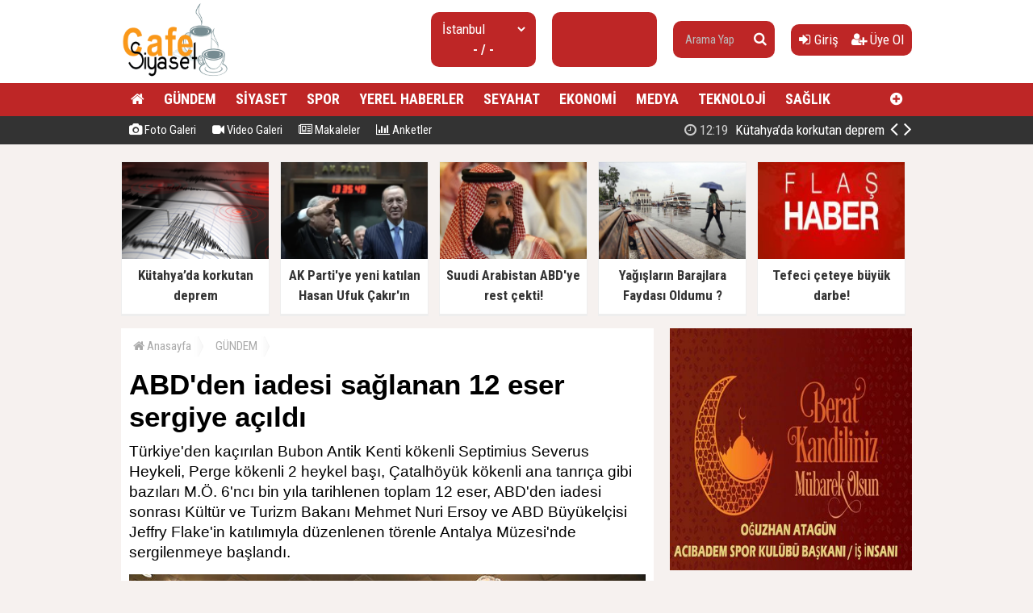

--- FILE ---
content_type: text/html; charset=utf-8
request_url: https://www.cafesiyaset.com/haber/abdden-iadesi-saglanan-12-eser-sergiye-acildi-h39861.html
body_size: 16761
content:
<!doctype html><html dir="ltr" lang="tr" itemid="https://www.cafesiyaset.com/haber/abdden-iadesi-saglanan-12-eser-sergiye-acildi-h39861.html" itemscope="" itemtype="http://schema.org/NewsArticle" xmlns:og="http://opengraphprotocol.org/schema/" xmlns="http://www.w3.org/1999/xhtml"><head><base href="https://www.cafesiyaset.com/" /><meta charset="utf-8" /><meta http-equiv="x-ua-compatible" content="ie=edge" /><meta name="viewport" content="width=device-width,initial-scale=0.5,maximum-scale=1" /><title>ABD'den iadesi sağlanan 12 eser sergiye açıldı - CafeSiyaset - Siyaset ve güdeme dair, Son Dakika Haberler</title><meta name="description" content="Türkiye'den kaçırılan Bubon Antik Kenti kökenli Septimius Severus Heykeli, Perge kökenli 2 heykel başı, Çatalhöyük kökenli ana tanrıça gibi bazıları M.Ö. 6'ncı bin yıla tarihlenen toplam 12 eser, ABD'den iadesi sonrası Kültür ve Turizm Bakanı Mehmet Nuri Ersoy ve ABD Büyükelçisi Jeffry Flake'in katılımıyla düzenlenen törenle Antalya Müzesi'nde sergilenmeye başlandı." /><meta name="keywords" content="ABD'den,iadesi,sağlanan,12,eser,sergiye,açıldı,ABD,,Türkiye,,tarihi,eser,iadesi," /><meta name="generator" content="habersistemim - habersistemim.com" /><meta name="googlebot" content="index, follow" /><meta name="robots" content="index,follow,noodp" /><meta name="rating" content="general" /><meta http-equiv="pragma" content="no-cache" /><meta http-equiv="cache-control" content="no-store;no-cache;must-revalidate;max-stale=0;post-check=0;pre-check=0;max-age=0" /><meta name="pt" content="article"/><meta name="pst" content="news"/><meta property="og:site_name" content="www.cafesiyaset.com" /><meta property="og:title" content="ABD'den iadesi sağlanan 12 eser sergiye açıldı - CafeSiyaset - Siyaset ve güdeme dair, Son Dakika Haberler" /><meta property="og:url" content="https://www.cafesiyaset.com/haber/abdden-iadesi-saglanan-12-eser-sergiye-acildi-h39861.html" /><meta property="og:description" content="Türkiye'den kaçırılan Bubon Antik Kenti kökenli Septimius Severus Heykeli, Perge kökenli 2 heykel başı, Çatalhöyük kökenli ana tanrıça gibi bazıları M.Ö. 6'ncı bin yıla tarihlenen toplam 12 eser, ABD'den iadesi sonrası Kültür ve Turizm Bakanı Mehmet Nuri Ersoy ve ABD Büyükelçisi Jeffry Flake'in katılımıyla düzenlenen törenle Antalya Müzesi'nde sergilenmeye başlandı." /><meta property="og:image" content="https://www.cafesiyaset.com/uploads/2023/03/31/155404_abd-tarihi-eser.jpg" /><meta property="fb:image" content="https://www.cafesiyaset.com/uploads/2023/03/31/155404_abd-tarihi-eser.jpg" /><meta property="og:type" content="article" /><meta property="og:locale" content="tr_TR" /><meta name="twitter:card" content="summary" /><meta name="twitter:site" content="https://www.cafesiyaset.com/" /><meta name="twitter:url" content="https://www.cafesiyaset.com/haber/abdden-iadesi-saglanan-12-eser-sergiye-acildi-h39861.html" /><meta name="twitter:title" content="ABD'den iadesi sağlanan 12 eser sergiye açıldı - CafeSiyaset - Siyaset ve güdeme dair, Son Dakika Haberler" /><meta name="twitter:description" content="Türkiye'den kaçırılan Bubon Antik Kenti kökenli Septimius Severus Heykeli, Perge kökenli 2 heykel başı, Çatalhöyük kökenli ana tanrıça gibi bazıları M.Ö. 6'ncı bin yıla tarihlenen toplam 12 eser, ABD'den iadesi sonrası Kültür ve Turizm Bakanı Mehmet Nuri Ersoy ve ABD Büyükelçisi Jeffry Flake'in katılımıyla düzenlenen törenle Antalya Müzesi'nde sergilenmeye başlandı." /><meta name="twitter:image" content="https://www.cafesiyaset.com/uploads/2023/03/31/155404_abd-tarihi-eser.jpg" /><meta name="twitter:creator" content="https://www.cafesiyaset.com/" /><meta itemprop="url" content="https://www.cafesiyaset.com/haber/abdden-iadesi-saglanan-12-eser-sergiye-acildi-h39861.html" /><meta itemprop="headline" content="ABD'den iadesi sağlanan 12 eser sergiye açıldı - CafeSiyaset - Siyaset ve güdeme dair, Son Dakika Haberler"/><meta itemprop="name" content="ABD'den iadesi sağlanan 12 eser sergiye açıldı - CafeSiyaset - Siyaset ve güdeme dair, Son Dakika Haberler"/><meta itemprop="description" content="Türkiye'den kaçırılan Bubon Antik Kenti kökenli Septimius Severus Heykeli, Perge kökenli 2 heykel başı, Çatalhöyük kökenli ana tanrıça gibi bazıları M.Ö. 6'ncı bin yıla tarihlenen toplam 12 eser, ABD'den iadesi sonrası Kültür ve Turizm Bakanı Mehmet Nuri Ersoy ve ABD Büyükelçisi Jeffry Flake'in katılımıyla düzenlenen törenle Antalya Müzesi'nde sergilenmeye başlandı." /><meta itemprop="image" content="https://www.cafesiyaset.com/uploads/2023/03/31/155404_abd-tarihi-eser.jpg" /><meta itemprop="keywords" content="ABD'den,iadesi,sağlanan,12,eser,sergiye,açıldı,ABD,,Türkiye,,tarihi,eser,iadesi,"/><meta itemprop="articleSection" content="GÜNDEM"/><meta itemprop="dateCreated" content="2023-03-31T15:40:00+02:00" /><meta itemprop="genre" content="news" name="medium" /><meta itemprop="inLanguage" content="tr"/><meta itemprop="publisher" content="https://www.cafesiyaset.com/"/><meta itemprop="thumbnailUrl" content="https://www.cafesiyaset.com/uploads/thumbs-2/2023/03/31/155404_abd-tarihi-eser.jpg"/><link rel="image_src" href="https://www.cafesiyaset.com/uploads/2023/03/31/155404_abd-tarihi-eser.jpg" /><meta name="medium" content="news" /><meta name="google" value="notranslate" /><meta name="format-detection" content="telephone=no" /><meta name="mobile-web-app-capable" content="yes" /><meta name="apple-mobile-web-app-capable" content="yes" /><meta name="apple-mobile-web-app-status-bar-style" content="black" /><meta name="apple-mobile-web-app-title" content="CafeSiyaset - Siyaset ve güdeme dair, Son Dakika Haberler" /><link rel="index" title="CafeSiyaset - Siyaset ve güdeme dair, Son Dakika Haberler" href="https://www.cafesiyaset.com/" /><link rel="canonical" href="https://www.cafesiyaset.com/haber/abdden-iadesi-saglanan-12-eser-sergiye-acildi-h39861.html" /> <link rel="amphtml" href="https://www.cafesiyaset.com/amp/haber/abdden-iadesi-saglanan-12-eser-sergiye-acildi-h39861.html"/> <link rel="alternate" href="https://www.cafesiyaset.com/haber/abdden-iadesi-saglanan-12-eser-sergiye-acildi-h39861.html" hreflang="tr" /><link rel="alternate" type="application/rss+xml" title="RSS Servisi" href="https://www.cafesiyaset.com/rss.rss" /><link rel="icon" href="favicon.ico" type="image/x-icon" /><link rel="shortcut icon" href="favicon.ico" type="image/x-icon" /><link rel="stylesheet" type="text/css" href="https://www.cafesiyaset.com/assets/style/style.css?v=y02" /><link rel="dns-prefetch" href="//google-analytics.com" /><link rel="dns-prefetch" href="//fonts.gstatic.com" /><link rel="dns-prefetch" href="//mc.yandex.ru" /><link rel="dns-prefetch" href="//fonts.googleapis.com" /><link rel="dns-prefetch" href="//pagead2.googlesyndication.com" /><link rel="dns-prefetch" href="//googleads.g.doubleclick.net" /><link rel="dns-prefetch" href="//google.com" /><link rel="dns-prefetch" href="//gstatic.com" /><link rel="dns-prefetch" href="//connect.facebook.net" /><link rel="dns-prefetch" href="//graph.facebook.com" /><!--[if lt IE 9]><script src="https://www.cafesiyaset.com/assets/plugins/html5shiv.js" type="text/javascript"></script><![endif]--><meta name = "yandex-doğrulama" content = "5a35eeedd6222852" /><script type="text/javascript">var siteUrl = 'https://www.cafesiyaset.com/';var hash = 'd740b8ab991c163f4d9dff2b4980c169';var auth = '685318e8513c6709382e23fa981be29c';var buki = true;var authorsList = false;var newspapers = false;var activeUrl = 'https://www.cafesiyaset.com/haber/abdden-iadesi-saglanan-12-eser-sergiye-acildi-h39861.html';var twitterLink = '';var facebookLink = '';var headlineDelay = 5000;var spotDelay = 4000;var latestDelay = 6000;</script></head><body><div id="page-container"><header id="header" class="clearfix"><div class="header-wrap clearfix"><a href="https://www.cafesiyaset.com/" title="CafeSiyaset - Siyaset ve güdeme dair, Son Dakika Haberler"><img src="https://www.cafesiyaset.com/uploads/2025/09/26/140204_gu.jpg" id="logo" alt="Anasayfa" border="0" /></a><div class="header-components"><ul><li class="weather"><span class="title"><select id="weathers-city" onchange="weathers();"><option value="adana">Adana</option><option value="adiyaman">Adıyaman</option><option value="afyon">Afyon</option><option value="agri">Ağrı</option><option value="aksaray">Aksaray</option><option value="amasya">Amasya</option><option value="ankara">Ankara</option><option value="antalya">Antalya</option><option value="ardahan">Ardahan</option><option value="artvin">Artvin</option><option value="aydin">Aydın</option><option value="balikesir">Balıkesir</option><option value="bartin">Bartın</option><option value="batman">Batman</option><option value="bayburt">Bayburt</option><option value="bilecik">Bilecik</option><option value="bingol">Bingöl</option><option value="bitlis">Bitlis</option><option value="bolu">Bolu</option><option value="burdur">Burdur</option><option value="bursa">Bursa</option><option value="canakkale">Çanakkale</option><option value="cankiri">Çankırı</option><option value="corum">Çorum</option><option value="denizli">Denizli</option><option value="diyarbakir">Diyarbakır</option><option value="duzce">Düzce</option><option value="edirne">Edirne</option><option value="elazig">Elazığ</option><option value="erzincan">Erzincan</option><option value="erzurum">Erzurum</option><option value="eskisehir">Eskişehir</option><option value="gaziantep">Gaziantep</option><option value="giresun">Giresun</option><option value="gumushane">Gümüşhane</option><option value="hakkari">Hakkari</option><option value="hatay">Hatay</option><option value="igdir">Iğdır</option><option value="isparta">Isparta</option><option value="istanbul" selected="selected">İstanbul</option><option value="izmir">İzmir</option><option value="kahramanmaras">Kahramanmaraş</option><option value="karabuk">Karabük</option><option value="karaman">Karaman</option><option value="kars">Kars</option><option value="kastamonu">Kastamonu</option><option value="kayseri">Kayseri</option><option value="kirikkale">Kırıkkale</option><option value="kirklareli">Kırklareli</option><option value="kirsehir">Kırşehir</option><option value="kilis">Kilis</option><option value="kocaeli">Kocaeli</option><option value="konya">Konya</option><option value="kutahya">Kütahya</option><option value="malatya">Malatya</option><option value="manisa">Manisa</option><option value="mardin">Mardin</option><option value="mersin">Mersin</option><option value="mugla">Muğla</option><option value="mus">Muş</option><option value="nevsehir">Nevşehir</option><option value="nigde">Niğde</option><option value="ordu">Ordu</option><option value="osmaniye">Osmaniye</option><option value="rize">Rize</option><option value="sakarya">Sakarya</option><option value="samsun">Samsun</option><option value="siirt">Siirt</option><option value="sinop">Sinop</option><option value="sivas">Sivas</option><option value="sanliurfa">Şanlıurfa</option><option value="sirnak">Şırnak</option><option value="tekirdag">Tekirdağ</option><option value="tokat">Tokat</option><option value="trabzon">Trabzon</option><option value="tunceli">Tunceli</option><option value="usak">Uşak</option><option value="van">Van</option><option value="yalova">Yalova</option><option value="yozgat">Yozgat</option><option value="zonguldak">Zonguldak</option></select></span><span class="value weathers-result">- / -</span></li><li class="currency"><ul><li class="active"><span class="title">gr. altın</span><span class="value">---</span></li></ul></li><li class="search-bar"><form action="https://www.cafesiyaset.com/ara/" name="searchForm" id="search-form" method="post"><input type="text" name="q" value="" placeholder="Arama Yap" /><input type="hidden" name="csrftoken" value="71e35d28dc64f1814b69b32da57bd0e8c939b336b27cc964c494ca448ae1a07f" /><button type="submit" name="search" value="ok"><i class="fa fa-search"></i></button></form></li><li class="user-area"><a href="https://www.cafesiyaset.com/giris/" class="tip2" title="Giriş Yap"><i class="fa fa-sign-in"></i> Giriş</a> &nbsp; &nbsp;<a href="https://www.cafesiyaset.com/kayit-ol/" class="tip2" title="Üye Olun"><i class="fa fa-user-plus"></i> Üye Ol</a></li></ul></div></div><div class="fixed"><nav class="clearfix"><div class="categories"><div class="center-wrap"><ul id="category"><li><a href="https://www.cafesiyaset.com/"><i class="fa fa-home"></i></a></li><li><a target="_blank" title="GÜNDEM" href="https://www.cafesiyaset.com/kategori/haber/3/gundem/">GÜNDEM</a></li><li><a target="_blank" title="SİYASET" href="https://www.cafesiyaset.com/kategori/haber/2/siyaset/">SİYASET</a></li><li><a target="_blank" title="SPOR" href="https://www.cafesiyaset.com/kategori/haber/15/spor/">SPOR</a></li><li><a target="_blank" title="YEREL HABERLER" href="https://www.cafesiyaset.com/kategori/haber/7/yerel-haberler/">YEREL HABERLER</a></li><li><a target="_blank" title="SEYAHAT" href="https://www.cafesiyaset.com/kategori/haber/11/seyahat/">SEYAHAT</a></li><li><a target="_blank" title="EKONOMİ" href="https://www.cafesiyaset.com/kategori/haber/16/ekonomi/">EKONOMİ</a></li><li><a target="_blank" title="MEDYA" href="https://www.cafesiyaset.com/kategori/haber/8/medya/">MEDYA</a></li><li><a target="_blank" title="TEKNOLOJİ" href="https://www.cafesiyaset.com/kategori/haber/13/teknoloji/">TEKNOLOJİ</a></li><li><a target="_blank" title="SAĞLIK" href="https://www.cafesiyaset.com/kategori/haber/4/saglik/">SAĞLIK</a></li><li class="other"><a href="javascript:;" title="Diğer Linkler" class="tip2"><i class="fa fa-plus-circle"></i></a><ul><li><a target="_blank" title="DÜNYA" href="https://www.cafesiyaset.com/kategori/haber/6/dunya/">DÜNYA</a></li><li><a target="_blank" title="FOTO GALERİ" href="https://www.cafesiyaset.com/foto-galeri/">FOTO GALERİ</a></li><li><a target="_blank" title="VİDEO GALERİ" href="https://www.cafesiyaset.com/video-galeri/">VİDEO GALERİ</a></li><li><a target="_blank" title="MEDYA" href="https://www.cafesiyaset.com/kategori/haber/12/medya/">MEDYA</a></li><li><a target="_blank" title="SAĞLIK" href="https://www.cafesiyaset.com/kategori/haber/14/saglik/">SAĞLIK</a></li><li><a target="_blank" title="YAŞAM" href="https://www.cafesiyaset.com/kategori/haber/17/yasam/">YAŞAM</a></li><li><a target="_blank" title="EĞİTİM" href="https://www.cafesiyaset.com/kategori/haber/27/egitim/">EĞİTİM</a></li><li><a target="_blank" title="KÜLTÜR - SANAT" href="https://www.cafesiyaset.com/kategori/haber/29/kultur-sanat/">KÜLTÜR - SANAT</a></li><li><a target="_blank" title="OTOMOTİV" href="https://www.cafesiyaset.com/kategori/haber/30/otomotiv/">OTOMOTİV</a></li><li><a target="_blank" title="İNŞAAT VE EMLAK" href="https://www.cafesiyaset.com/kategori/haber/31/insaat-ve-emlak/">İNŞAAT VE EMLAK</a></li></ul></li></ul></div></div><div class="clearfix"></div></nav><div class="nav-bottom"><div class="center-wrap clearfix"><ul id="sub-nav"><li><a href="https://www.cafesiyaset.com/foto-galeri/" title="Foto Galeri"><i class="fa fa-camera"></i> Foto Galeri</a></li><li><a href="https://www.cafesiyaset.com/video-galeri/" title="Video Galeri"><i class="fa fa-video-camera"></i> Video Galeri</a></li><li><a href="https://www.cafesiyaset.com/makaleler/" title="Makaleler"><i class="fa fa-newspaper-o"></i> Makaleler</a></li><li><a href="https://www.cafesiyaset.com/anketler/" title="Anketler"><i class="fa fa-bar-chart"></i> Anketler</a></li></ul><div id="latest-news" class="clearfix"><ul><li class="active x"><a target="_blank" title="Kütahya’da korkutan deprem" href="https://www.cafesiyaset.com/haber/kutahyada-korkutan-deprem-h76137.html"><span><i class="fa fa-clock-o"></i> 12:19</span> Kütahya’da korkutan deprem</a></li><li><a target="_blank" title="AK Parti'ye yeni katılan Hasan Ufuk Çakır'ın emekli maaşlarıyla ilgili sözleri tepki çekti." href="https://www.cafesiyaset.com/haber/ak-partiye-yeni-katilan-hasan-ufuk-cakirin-emekli-maaslariyla-ilgili-sozleri-tepki-cekti-h76136.html"><span><i class="fa fa-clock-o"></i> 12:16</span> AK Parti'ye yeni katılan Hasan Ufuk Çakır'ın emekli maaşlarıyla ilgili sözleri tepki çekti.</a></li><li><a target="_blank" title="Suudi Arabistan ABD'ye rest çekti!" href="https://www.cafesiyaset.com/haber/suudi-arabistan-abdye-rest-cekti-h76135.html"><span><i class="fa fa-clock-o"></i> 12:10</span> Suudi Arabistan ABD'ye rest çekti!</a></li><li><a target="_blank" title="Yağışların Barajlara Faydası Oldumu ?" href="https://www.cafesiyaset.com/haber/yagislarin-barajlara-faydasi-oldumu--h76134.html"><span><i class="fa fa-clock-o"></i> 12:04</span> Yağışların Barajlara Faydası Oldumu ?</a></li><li><a target="_blank" title="Şeref Yazıcı’nın mal varlıklarına el konuldu! Hesabında tam 500 milyon dolar çıktı" href="https://www.cafesiyaset.com/haber/seref-yazicinin-mal-varliklarina-el-konuldu-hesabinda-tam-500-milyon-dolar-cikti-h76133.html"><span><i class="fa fa-clock-o"></i> 12:01</span> Şeref Yazıcı’nın mal varlıklarına el konuldu! Hesabında tam 500 milyon dolar çıktı</a></li><li><a target="_blank" title="Tefeci çeteye büyük darbe!" href="https://www.cafesiyaset.com/haber/tefeci-ceteye-buyuk-darbe-h76132.html"><span><i class="fa fa-clock-o"></i> 11:54</span> Tefeci çeteye büyük darbe!</a></li><li><a target="_blank" title="İBB kreşinde bir taciz vakası daha! Aynı öğretmen 6 yaşındaki çocuğu istismar etti" href="https://www.cafesiyaset.com/haber/ibb-kresinde-bir-taciz-vakasi-daha-ayni-ogretmen-6-yasindaki-cocugu-istismar-etti-h76131.html"><span><i class="fa fa-clock-o"></i> 11:47</span> İBB kreşinde bir taciz vakası daha! Aynı öğretmen 6 yaşındaki çocuğu istismar etti</a></li><li><a target="_blank" title="Sultangazi Belediye Başkanı Abdurrahman Dursun'dan Berat Kandili Mesajı" href="https://www.cafesiyaset.com/haber/sultangazi-belediye-baskani-abdurrahman-dursundan-berat-kandili-mesaji-h76130.html"><span><i class="fa fa-clock-o"></i> 11:42</span> Sultangazi Belediye Başkanı Abdurrahman Dursun'dan Berat Kandili Mesajı</a></li><li><a target="_blank" title="Armağan Çağlayan'dan camiye ve cenazeye başörtüsüz girenlere tepki" href="https://www.cafesiyaset.com/haber/armagan-caglayandan-camiye-ve-cenazeye-basortusuz-girenlere-tepki-h76129.html"><span><i class="fa fa-clock-o"></i> 11:35</span> Armağan Çağlayan'dan camiye ve cenazeye başörtüsüz girenlere tepki</a></li><li><a target="_blank" title="Böbrek hastalarının yarısı İsrail yüzünden hayatını kaybetti" href="https://www.cafesiyaset.com/haber/bobrek-hastalarinin-yarisi-israil-yuzunden-hayatini-kaybetti-h76128.html"><span><i class="fa fa-clock-o"></i> 11:31</span> Böbrek hastalarının yarısı İsrail yüzünden hayatını kaybetti</a></li></ul><span class="prev tip" title="Geri"><i class="fa fa-angle-left"></i></span><span class="next tip" title="İleri"><i class="fa fa-angle-right"></i></span></div></div></div></div></header><main id="page" class="clearfix"><script type="text/javascript">var flashNews = false;</script><section id="box-headline" class="clearfix"><div class="headline"><a target="_blank" href="https://www.cafesiyaset.com/haber/kutahyada-korkutan-deprem-h76137.html" title="Kütahya’da korkutan deprem"><img src="https://www.cafesiyaset.com/uploads/thumbs/2026/02/02/122142_deprem_web.jpg.jpg" alt="Kütahya’da korkutan deprem" border="0" width="232.9" height="134" /><span class="title">Kütahya’da korkutan deprem</span></a></div><div class="headline"><a target="_blank" href="https://www.cafesiyaset.com/haber/ak-partiye-yeni-katilan-hasan-ufuk-cakirin-emekli-maaslariyla-ilgili-sozleri-tepki-cekti-h76136.html" title="AK Parti'ye yeni katılan Hasan Ufuk Çakır'ın emekli maaşlarıyla ilgili sözleri tepki çekti."><img src="https://www.cafesiyaset.com/uploads/thumbs/2026/02/02/121843_ekran-resmi-2026-02-02-12-ocig.jpg" alt="AK Parti'ye yeni katılan Hasan Ufuk Çakır'ın emekli maaşlarıyla ilgili sözleri tepki çekti." border="0" width="232.9" height="134" /><span class="title">AK Parti'ye yeni katılan Hasan Ufuk Çakır'ın emekli maaşlarıyla ilgili sözleri tepki çekti.</span></a></div><div class="headline"><a target="_blank" href="https://www.cafesiyaset.com/haber/suudi-arabistan-abdye-rest-cekti-h76135.html" title="Suudi Arabistan ABD'ye rest çekti!"><img src="https://www.cafesiyaset.com/uploads/thumbs/2026/02/02/121345__104010652_gettyimages-1052816394.jpg-1.jpg" alt="Suudi Arabistan ABD'ye rest çekti!" border="0" width="232.9" height="134" /><span class="title">Suudi Arabistan ABD'ye rest çekti!</span></a></div><div class="headline"><a target="_blank" href="https://www.cafesiyaset.com/haber/yagislarin-barajlara-faydasi-oldumu--h76134.html" title="Yağışların Barajlara Faydası Oldumu ?"><img src="https://www.cafesiyaset.com/uploads/thumbs/2026/02/02/120830_istanbul-yagmur.png" alt="Yağışların Barajlara Faydası Oldumu ?" border="0" width="232.9" height="134" /><span class="title">Yağışların Barajlara Faydası Oldumu ?</span></a></div><div class="headline"><a target="_blank" href="https://www.cafesiyaset.com/haber/tefeci-ceteye-buyuk-darbe-h76132.html" title="Tefeci çeteye büyük darbe!"><img src="https://www.cafesiyaset.com/uploads/thumbs/2026/02/02/115845_unnamed_1_ca423963aef9c9e5ed69.png" alt="Tefeci çeteye büyük darbe!" border="0" width="232.9" height="134" /><span class="title">Tefeci çeteye büyük darbe!</span></a></div></section><section id="content-area" ><div xmlns:v="http://rdf.data-vocabulary.org/#" class="clearfix"><ul id="crumbs"><li><span typeof="v:Breadcrumb"><a href="https://www.cafesiyaset.com/" title="Anasayfa"><i class="fa fa-home"></i> Anasayfa</a></span></li><li><span typeof="v:Breadcrumb"><a href="https://www.cafesiyaset.com/kategori/haber/3/gundem/" title="GÜNDEM haberleri" rel="category tag">GÜNDEM</a></span></li></ul></div><div class="content-wrap clearfix"><article class="news-post"><h1 itemprop="headline" class="social-title">ABD'den iadesi sağlanan 12 eser sergiye açıldı</h1><div class="description" itemprop="description">Türkiye'den kaçırılan Bubon Antik Kenti kökenli Septimius Severus Heykeli, Perge kökenli 2 heykel başı, Çatalhöyük kökenli ana tanrıça gibi bazıları M.Ö. 6'ncı bin yıla tarihlenen toplam 12 eser, ABD'den iadesi sonrası Kültür ve Turizm Bakanı Mehmet Nuri Ersoy ve ABD Büyükelçisi Jeffry Flake'in katılımıyla düzenlenen törenle Antalya Müzesi'nde sergilenmeye başlandı.</div><div class="content clearfix"><div class="content-img"><img src="https://www.cafesiyaset.com/uploads/2023/03/31/155404_abd-tarihi-eser.jpg" alt="" border="0" /></div><div class="extra clearfix"><div class="info"><span class="data" itemprop="datePublished" content="2023-03-31T15:40:00+02:00">31 Mart 2023, Cuma - 15:40</span></div><div class="share social-share clearfix"></div><div class="font-size"><span class="font" tur="kucult"><i class="fa fa-search-minus"></i></span><span class="font" tur="buyult"><i class="fa fa-search-plus"></i></span></div></div><div class="article-body clearfix"><div class="img"></div> <div> <a href="https://news.google.com/publications/CAAqBwgKMKX5ngswsoO3Aw?hl=tr&gl=TR&ceid=TR:tr" target="_blank" class="ml-2"> <img src="https://www.cafesiyaset.com/assets/images/google-news.svg" width="120" style="border: 1px solid #ddd;"> </a> </div><div itemprop="articleBody" class="article-content"><p><p><span style="font-size: 14pt;">Yıllar önce Türkiye'nin çeşitli illerinden yurt dışına kaçırılan ve ABD'den iadesi sağlanan 12 eser için Kültür ve Turizm Bakanı Mehmet Nuri Ersoy, ABD Ankara Büyükelçisi Jeffry Flake, Antalya Valisi Ersin Yazıcı, bakanlık üst düzey yetkilileri ve birçok davetlinin katılımıyla Antalya Arkeoloji Müzesi'nde tören yapıldı. Müzede özel bir bölüm oluşturulan 12 eser, törenin ardından sergilenmeye açıldı.</span></p><p><strong><span style="font-size: 14pt;">TAVİZSİZ POLİTİKA</span></strong></p><p><span style="font-size: 14pt;">Bakan Mehmet Nuri Ersoy, kültür varlıklarının korunmasıyla ilgili tavizsiz politikayı, tüm platformlarda aynı titizlikte devam ettirdiklerini söyledi. Bakan Ersoy, “Bugün burada bu stratejimizin önemli bir boyutu olan 'kültür varlığı kaçakçılığıyla mücadele' alanında sağladığımız çok önemli bir başarı vesilesiyle toplandık. Ülkemizin farklı bölgelerinden kaçak kazılar yoluyla elde edilen, yasa dışı yurt dışına kaçırılan ve ABD'de tespit edilerek el konulan kültür varlıklarımızdan 12'sinin daha iadesini sağlamış olduk" dedi.</span></p><p><strong><span style="font-size: 14pt;">ABD İLE İŞBİRLİĞİ SAYESİNDE</span></strong></p><p><span style="font-size: 14pt;">Manhattan Bölge Savcılık Ofisi, Amerikan İç Güvenlik ve İstihbarat Birimi (HSI) ile geliştirilen iş birliğinin bir başka başarılı sonucu olarak iadesi sağlanan kültür varlıklarının, çok nitelikli eserler olduğunu belirten Bakan Ersoy, şöyle konuştu:“Bunlardan Perge Antik Kentimizden çıkarılmış iki heykele ait başlar, bilim insanlarınca yapılan değerlendirmelere göre M.S. 3'üncü yüzyılda yontulmuştur. Söz konusu heykellerin gövdelerinin daha erken dönemlerde işlenmiş olduğu ve imparatorları tasvir ettikleri, başların ise geç antik çağda yeniden çalışıldığı anlaşılmıştır. Bu başlar, uzun yıllardır yurt dışında, iki ayrı koleksiyonda bulunuyordu. Bunların kazılardan çıkan hangi gövdelere ait olabileceğine yönelik daha önce yapılan çalışmalar ışığında araştırmalarımızı sürdürüyoruz. Bu araştırmalar bu eserlerden şu an için biri hakkında net sonuç verdi. Antalya Arkeoloji Müzesi uzmanlarımız ile Antalya Restorasyon ve Konservasyon Laboratuvarı uzmanlarımız, ABD'den iadesi sağlanan heykel başlarından ilkini gövdesiyle birleştirdi. Bu sayede bugün bu eseri bir bütün olarak görebiliyoruz."</span></p><p><strong><span style="font-size: 14pt;">ESERLER HAKKINDA BİLGİ VERDİ</span></strong></p><p><span style="font-size: 14pt;">Bakan Ersoy, “Bir diğer eserimiz ise 1960'lı yıllarda çok yoğun kaçak kazıya maruz kalan Bubon Antik Kenti kökenli Septimius Severus heykelidir. Geçen sene kasım ayında iadesini sağladığımız ve yine aynı alandan yasa dışı götürülmüş olan Lucius Verus heykelimizde olduğu gibi, 'eserin kaidesi', 'kaidesi üzerindeki yazıt' ve 'ayaklarının oturması için hazırlanmış yuvaların ölçüsünün tutarlılığı', 'bir kaçak kazıcının günlüğündeki ifadeler' öne çıkan kanıtlarımız arasında. Çok kıymetli hocamız Prof. Dr. Jale İnan ve Gazeteci Yazar Özgen Acar tarafından 1970'lerden itibaren gerçekleştirilen araştırmalar, soruşturma safhasında kullandığımız dayanaklarımız arasında büyük öneme sahip" diye konuştu.Bu eserler arasında, tek üretim merkezinin Manisa'nın Kulaksızlar Köyü olduğu bilinen, 6 bin yıllık bir de Kiliya tipi idol bulunduğunu belirten Ersoy, şu bilgileri verdi:“Benzer bir Kiliya idolü için ABD hukuk mahkemeleri nezdindeki savaşımız devam ediyor. Büst çelenkli bronz portre de ülkemiz kültürel mirası açısından büyük kıymeti olan bir eserdir. M.S. 3'üncü yüzyıla tarihlenen eserin, bir 'imparator kültü rahibi' olabileceği veya 'yarışları düzenleyen bir kişiye ait' olabileceği düşünülüyor. Batı Anadolu kökenli olduğu stilistik olarak belirlenen büstün iadesinde; ait olduğu bölgede meydana gelmiş kaçak kazı ve benzeri adli kayıtların detaylı derlenmesi ve incelenmesi ile bilimsel raporlar etkili olmuştur. Ayrıca, Şanlıurfa kökenli boğa arabası, Çatalhöyük, Hacılar kökenli heykelcikler, Milattan Önce 2'nci bine tarihlenen Doğu Anadolu bezemeli vazo, Roma dönemine ait askeri diploma gibi Anadolu'ya ait binlerce yıllık kültür varlıklarını burada sizlerle buluşturabilmiş olmak, bizler için büyük memnuniyet vesilesi."</span></p><p><strong><span style="font-size: 14pt;">ABD BÜYÜKELÇİSİ: ÇOK BÜYÜK KEYİF ALDIM</span></strong></p><p><span style="font-size: 14pt;">ABD Ankara Büyükelçisi Jeffry Flake, Kültür ve Turizm Bakanlığı ve Kültür Varlıkları ve Müzeler Genel Müdürlüğü'ne kültürel varlıkların kaçakçılığında yaptığı mücadele için teşekkür ederek, “Kültür varlıklarının ülkeye geri döndürülmesinden açıkçası bir büyükelçi olarak bundan çok büyük keyif aldım. Yıllar sonra burada, ait oldukları yerdeler. Bu eserlerin geri getirilmesinin arkasında çok büyük hikayeler var. Ülkelere döndürülen bu kültürel varlıklarla ilgili biz Amerika kurumları olarak Türkiye'nin kültür varlıklarına son derece saygı duyuyoruz. Anadolu'ya ait bu eserler ait oldukları yere er ya da geç döneceklerdir. Bu eserlerin buradan yağmalanarak uzaklaştığını biliyoruz, dolayısıyla burada örneğin Roma İmparatoru Septimius Severus heykeli, Perge'den kaçırılan 2 heykel başının geri döndürülmesi kesinlikle çok önemli ve olması gerekenin yapılmış olduğunu söyleyebilirim" dedi.ABD ve Türkiye'nin kültür varlıklarının geri döndürülmesi için bir protokol imzaladığını belirten Jeffry Flake, “Yağma ve kültür varlıklarının geri dönüşüne yönelik savaşıyor ve ülkeye geri döndürülmesi için baskı kurmaya çalışıyoruz. Hepimizin çabalarıyla bunlar gerçekleştirildi. Kültür varlıkları çok önemli, kıymetli ve korunmalıdır" diye konuştu. Bakan Ersoy ve ABD Büyükelçisi Flake, açılış töreninin ardından sergilemeye açılan eserleri birlikte gezerek, inceledi.</span></p><p><strong><span style="font-size: 14pt;">BRONZ SEPTİMUS SEVERUS HEYKELİ:</span></strong></p><p><span style="font-size: 14pt;">Bir süre Metropolitan Müzesinde ödünç sergilenmiş olan oldukça nadir ve önemli bir eser. Burdur'un Gölhisar İlçesi İbecik köyünde bulunan Boubon Antik Kenti'nde 1960'lı yıllarda gerçekleştirilen kaçak kazılar neticesinde elde edilmiş ve yurt dışına çıkarılmıştır. M.S. 193-211 yıllarında hüküm sürmüş olan Roma İmparatoru Septimius Severus'a atfedilen heykel günümüze ulaşabilmiş insan boyutunda nadir bronz heykellerden biri olarak oldukça önemli bir örnek.</span></p><p><strong><span style="font-size: 14pt;">PERGE KÖKENLİ TETRARKH HEYKEL BAŞI (2 ADET):</span></strong></p><p><span style="font-size: 14pt;">New York'taki bir özel koleksiyonda bulunan portre niteliği taşıyan imparator başları, Perge Tiyatrosu'nda yürütülen kazılarda bulundu. Bakanlık müze uzmanları ve akademisyenlerce yapılan değerlendirmeler ve raporlar ışığında eserlere Manhattan Bölge Savcılığı'nca el konuldu.</span></p><p><span style="font-size: 14pt;">Heykel başlarından biri temizlendikten sonra yıllardır ayrı durduğu vücuduyla birleştirildi.</span></p><p><strong><span style="font-size: 14pt;">BRONZ RAHİP BAŞI:</span></strong></p><p><span style="font-size: 14pt;">M.S. 3'üncü yüzyıla tarihlenen imparator kültü rahibi ya da yarışları düzenleyen kişiye ait bronz bir portre olduğu değerlendirilmektedir. Büst bezemeli çelenk takan portrenin stil özellikleri, Anadolu Roma İmparatorluk dönemini ve Batı Anadolu Bölgesi'ni işaret etmektedir.</span></p><div itemprop="related" class="related-news clearfix"><a href="https://www.cafesiyaset.com/haber/metro-istanbul-duyurdu-m5-hatti-iki-gun-hizmet-vermeyecek-h76116.html"><img src="https://www.cafesiyaset.com/uploads/thumbs/2026/01/19/161915_thumbs_b_c_a394dcf23c9dacd025faaccf00054ac5.jpg" alt="" border="0"/><span>Metro İstanbul duyurdu: M5 hattı iki gün hizmet vermeyecek</span></a></div><p><strong><span style="font-size: 14pt;">PİŞMİŞ TOPRAK VAZO:</span></strong></p><p><span style="font-size: 14pt;">Doğu Anadolu Yüksek Yaylası M.Ö. 2'nci binyıl Boyalı Çanak Çömlek Kültür grubuna ait bir örneği oluşturmaktadır. Daha çok mezarlık alanlarında bulunan çeşitli form, ebat ve bezemeleri içeren bu kaplar çark yapımıdır. Kullanılan bezemeler, yoğun olarak geometrik desenlerle birlikte su kuşları, nadiren hayvan motifleri ve bitkisel motiflerdir.</span></p><p><strong><span style="font-size: 14pt;">BOUBON ANTİK KENTİ KÖKENLİ BRONZ KOL:</span></strong></p><p><span style="font-size: 14pt;">Burdur ili Gölhisar ilçesi İbecik Köyü'ndeki Boubon Antik Kenti Sebasteionu'ndan 1960'lı yıllarda kaçak kazılarla çıkartıldıktan sonra yasadışı yollarla çeşitli müze ve özel koleksiyonlara satılan bronzdan yapılmış büyük boyutlu imparator heykellerinin olduğu bilinmektedir.</span></p><p><strong><span style="font-size: 14pt;">MUĞLA MİLAS HYDAİ ANTİK KENTİ KÖKENLİ VAZO:</span></strong></p><p><span style="font-size: 14pt;">Karia doğu esinli olarak adlandırılan seramik grubuna aittir. M.Ö. 580-560 arasına tarihlenmektedir. 1970'li yıllarda Milas'ın Damlıboğaz Köyü'nde bulunan Hydai Antik Kenti Nekrolopolisi'nde kaçak kazılar sonucu ortaya çıkarılan eserlerin pek çoğu yurtdışına kaçırılmıştır.</span></p><p><strong><span style="font-size: 14pt;">BRONZ BOĞA ARABASI MODELİ:</span></strong></p><p><span style="font-size: 14pt;">Ülkemizden yasadışı yollarla çıkarıldığı anlaşılan bronz boğa arabası M.Ö. 3'üncü binyıl sonu ile 2'nci binyıl başına tarihlenmektedir. Anadolu'da Şanlıurfa'nın Suruç İlçesi Abamor Höyük'ten çıkarılmış oldukları bilinmektedir. Mezar hediyesi olarak, oyuncak veya tanrılara sunulmuş objelerden olabilecekleri düşünülmektedir.</span></p><p><strong><span style="font-size: 14pt;">KİLİYA İDOLÜ:</span></strong></p><p><span style="font-size: 14pt;">Orta Kalkolitik döneme ait (M.Ö. 4500-4200) tarihlenen Kiliyatipi idoller adını, türünün ilk örneği olan Gelibolu Yarımadası güneyindeki Kiliya Köyü çevresinde bulunan örnekten almıştır. Tek üretim merkezinin Manisa ili Akhisar ilçesi Kulaksızlar Köyü prehistorik yerleşimi olduğu bilinmektedir.</span></p><p><strong><span style="font-size: 14pt;">ÇATALHÖYÜK KÖKENLİ TAŞ HEYKELCİK (ANA TANRIÇA):</span></strong></p><p><span style="font-size: 14pt;">Konya'nın Çumra ilçesinde yer alan Çatalhöyük kökenli Geç Neolitik döneme (M.Ö. 6'ncı binyıl ilk yarısı) tarihlendirilen heykelcikler ana tanrıça kütünün başlangıcı ve zamanın inançları hakkında özgün ve önemli bilgiler vermektedir. Pişmiş toprak ve taştan yapılmış bu heykelcikler 5 ila 15 santim arasında değişen büyüklükte, şişman, iri göğsü, büyük kalçalı ve zaman zaman doğum yapar vaziyette tasvir edilmişlerdir. Bu özelliklerinin bolluk ve bereketi temsil ettiği düşünülmektedir.</span></p><p><strong><span style="font-size: 14pt;">HACILAR ANA TANRIÇA HEYKELCİLİĞİ:</span></strong></p><p><span style="font-size: 14pt;">Burdur'un güneybatısında Hacılar Köyü'ndeki Hacılar Höyüğü, Geç Neolitik-Erken Kalkolitik dönem (M.Ö. 6'ncı binyıl ortası) yerleşme katmanları arasında yer alan pişmiş toprak bir ana tanrıça figürinidir. Ana tanrıçalar, genç ya da yaşlı, hamile veya şişman vücutlu olarak, ayakta, bağdaş kurarak oturmuş, doğum yapar, bebeğini kucağında tutar, emzirir, yaban hayvanlarını kucağına alır ya da onların üzerine oturur, yere uzanır şekillerde tasvir edilmişlerdir.</span></p><p><strong><span style="font-size: 14pt;">ROMA DÖNEMİ ASKERİ DİPLOMA:</span></strong></p><p><span style="font-size: 14pt;">Bronz yazıtın, Roma Cumhuriyet Dönemi'nden başlayıp Roma İmparatorluk Dönemi sonuna kadar Anadolu'da ve yakın coğrafyasında kurulan Roma Askeri Lejyonları'nda görev yapan, Roma vatandaşı olmadıkları halde Roma ordusunun bir parçası olarak savaşan askerlere emekli olduklarında verilen belge olduğu belirlenmiştir. Bu askerler, 'Diplomata Militaria' adı verilen bronz tableti 25 yıllık bir görev sonucunda almaya hak kazanıyorlardı. Bronz tabletin üzerinde yazılı olan 'Moesia' kelimesi tabletin Anadolu'da faaliyet gösteren lejyonda görevli bir askere verilmiş olduğunu doğrulamaktadır.</span></p></p></div></div><div class="extra clearfix"><div class="share social-share clearfix"></div></div><div class="tags clearfix">Etiketler: <acronym title="ABD"><a href="https://www.cafesiyaset.com/ara/ABD/" title="ABD">ABD</a></acronym> &nbsp; <acronym title="Türkiye"><a href="https://www.cafesiyaset.com/ara/T%C3%BCrkiye/" title=" Türkiye">Türkiye</a></acronym> &nbsp; <acronym title="tarihi eser iadesi"><a href="https://www.cafesiyaset.com/ara/tarihi+eser+iadesi/" title=" tarihi eser iadesi">tarihi eser iadesi</a></acronym> &nbsp; </div></div></article></div><div class="area clearfix" id="comments"> <h4><i class="fa fa-comments"></i> Yorumlar<span class="total">0</span></h4><div id="comment"><div id="comment-form-wrap" style="padding:10px 0;" class="clearfix"><form action="javascript:;" method="post" name="commentForm" id="comment-form" onsubmit="return commentControl();"><input type="hidden" name="iid" value="39861" /><input type="hidden" name="uid" id="uid" value="0" /><input type="hidden" name="tur" value="haber" /><div class="label">Adınız Soyadınız:</div> <input type="text" name="adsoyad" id="adsoyad" value="" placeholder="Adınız, Soyadınız..." required /><br /><div class="label">E-Postanız:</div> <input type="email" name="email" id="email" value="" placeholder="E-Posta Adresiniz..." required /><br /><div class="label">Yorumunuz:</div> <textarea name="yorum" id="yorum" onKeyDown="textCounter(this.form.yorum);" onKeyUp="textCounter(this.form.yorum);" placeholder="Yorumunuz..." required></textarea><br /><div class="label">3 + 10 = ?</div> <input style="width:90px;" type="text" name="guvenlik" id="guvenlik" value="" placeholder="Soru Cevabı..." required /><br /><script type="text/javascript">var guvenlik = 13</script><input type="hidden" name="csrftoken" value="334973c4f77886c4ca62681be5441c70cc65ada5ca77997608feb244386c4e87" /><div class="commentButton"><input type="text" name="kalan" id="kalan" value="1000" maxlength="1000" disabled="disabled" style="width:35px;text-align:center;border:0;" /><button type="submit" name="gonder" value="ok" class="button" style="width:100px;" />Gönder</button></div><div class="clearfix"></div></form></div></div></div><div class="area no-padding clearfix"><h4>Bunlar da ilginizi çekebilir</h4><div class="list-content"><div class="item"><a href="https://www.cafesiyaset.com/haber/seref-yazicinin-mal-varliklarina-el-konuldu-hesabinda-tam-500-milyon-dolar-cikti-h76133.html"><img src="https://www.cafesiyaset.com/uploads/thumbs-2/2026/02/02/120409_son-dakika-1.png" border="0" alt="" /><span class="title">Şeref Yazıcı’nın mal varlıklarına el konuldu! Hesabında tam 500 milyon dolar çıktı</span><span class="desc">Yasa dışı bahis baronu olarak bilinen Veysel Şahin ile irtibatlı olduğu tespit edilen Şeref Yazıcı’nın tüm mal varlıklarına el konuldu. Kripto hesabındaki 500 milyon dolara da el konularak iade işlemi başlatıldı.</span><span class="extra"><i class="fa fa-clock-o"></i> 02 Şubat 2026, Pazartesi - 12:01</span></a></div><div class="item"><a href="https://www.cafesiyaset.com/haber/tefeci-ceteye-buyuk-darbe-h76132.html"><img src="https://www.cafesiyaset.com/uploads/thumbs-2/2026/02/02/115845_unnamed_1_ca423963aef9c9e5ed69.png" border="0" alt="" /><span class="title">Tefeci çeteye büyük darbe!</span><span class="desc">İçişleri Bakanı Ali Yerlikaya, Şanlıurfa’da tefeci organize suç örgütüne yönelik operasyon düzenlendiğini açıkaldı. Bakan Yerlikaya, 37 şüphelinin yakalandığını, 23’ünün tutuklandığını, yaklaşık 804 milyon liralık mal varlığına el konulduğunu duyurdu. 12 şirkete de TMSF tarafından kayyım atandı.</span><span class="extra"><i class="fa fa-clock-o"></i> 02 Şubat 2026, Pazartesi - 11:54</span></a></div><div class="item"><a href="https://www.cafesiyaset.com/haber/ibb-kresinde-bir-taciz-vakasi-daha-ayni-ogretmen-6-yasindaki-cocugu-istismar-etti-h76131.html"><img src="https://www.cafesiyaset.com/uploads/thumbs-2/2026/02/02/115209_1770018644_651c085c1f5feaafbc3d.png" border="0" alt="" /><span class="title">İBB kreşinde bir taciz vakası daha! Aynı öğretmen 6 yaşındaki çocuğu istismar etti</span><span class="desc">Çocuklara yönelik taciz ve istismar skandalıyla gündeme gelen İBB’ye ait Güzeltepe Çocuk Etkinlik Merkezi’nde (ÇEM) bir taciz vakası daha yaşandı. Gaziosmanpaşa Cumhuriyet Başsavcılığı’na sunulan şikâyet dilekçesinde, çocuğun diğer istismar vakasında adı geçen spor hocası Ö.D tarafından tacize uğradığı belirtildi. İlk kez 3 yaşındaki U’nun ailesinin gündeme getirdiği olay ile benzerliklerin olduğunu belirten M’nin annesi iddiaların araştırılması için savcılığa şikayette bulundu.</span><span class="extra"><i class="fa fa-clock-o"></i> 02 Şubat 2026, Pazartesi - 11:47</span></a></div></div></div></section><aside id="right-area"><div class="page-ads block"><a href="www.cafesiyaset.com" target="_blank" title="" rel="nofollow"><img src="https://www.cafesiyaset.com/uploads/files/2026/02/02/100723_berat-kandili-1280x720-1_400x400.jpg" border="0" alt="" /></a></div><div class="module follow-us clearfix"><div class="facebook box"><i class="fa fa-facebook"></i><a href="javascript:;" title="Facebook'ta Beğen" target="_blank"><span><p>Facebook'ta</p> Beğen</span></a></div><div class="twitter box"><i class="fa fa-twitter"></i><a href="javascript:;" title="Twitter'da Takip Et" target="_blank"><span><p>Twitter'da</p> Takip Et</span></a></div><div class="youtube box"><i class="fa fa-youtube"></i><a href="https://www.youtube.com/channel/UCWX0m9SBiTS14862She3_HA" title="Youtube'da Abone Ol" target="_blank"><span><p>Youtube'da</p> Abone Ol</span></a></div><div class="instagram box"><i class="fa fa-instagram"></i><a href="javascript:;" title="Instagram'da Takip Et" target="_blank"><span><p>Instagram'da</p> Takip Et</span></a></div></div><div class="module latest-news"><div class="m-head clearfix"><span><i class="fa fa-globe" aria-hidden="true"></i> En Yeni Haberler</span></div><div class="m-body"><ul class="expand-list"><li><div class="item de-active"><a href="https://www.cafesiyaset.com/haber/kutahyada-korkutan-deprem-h76137.html"><span>01</span> Kütahya’da korkutan deprem</a></div><div class="item-ex active"><a href="https://www.cafesiyaset.com/haber/kutahyada-korkutan-deprem-h76137.html" title="Kütahya’da korkutan deprem"><img src="https://www.cafesiyaset.com/uploads/thumbs/2026/02/02/122142_deprem_web.jpg.jpg" alt="Kütahya’da korkutan deprem" border="0" /><div class="text"><div class="title"><h2>Kütahya’da korkutan deprem</h2></div><div class="desc">Kütahya’nın Simav ilçesinde sabah saatlerinde 3,5 büyüklüğünde bir deprem meydana geldi.</div></div></a><div class="clearfix"></div></div></li><li><div class="item"><a href="https://www.cafesiyaset.com/haber/ak-partiye-yeni-katilan-hasan-ufuk-cakirin-emekli-maaslariyla-ilgili-sozleri-tepki-cekti-h76136.html"><span>02</span> AK Parti'ye yeni katılan Hasan Ufuk Çakır'ın emekli maaşlarıyla ilgili sözleri tepki çekti.</a></div><div class="item-ex"><a href="https://www.cafesiyaset.com/haber/ak-partiye-yeni-katilan-hasan-ufuk-cakirin-emekli-maaslariyla-ilgili-sozleri-tepki-cekti-h76136.html" title="AK Parti'ye yeni katılan Hasan Ufuk Çakır'ın emekli maaşlarıyla ilgili sözleri tepki çekti."><img src="https://www.cafesiyaset.com/uploads/thumbs/2026/02/02/121843_ekran-resmi-2026-02-02-12-ocig.jpg" alt="AK Parti'ye yeni katılan Hasan Ufuk Çakır'ın emekli maaşlarıyla ilgili sözleri tepki çekti." border="0" /><div class="text"><div class="title"><h2>AK Parti'ye yeni katılan Hasan Ufuk Çakır'ın emekli maaşlarıyla ilgili sözleri tepki çekti.</h2></div><div class="desc">Şamil Tayyar, Cumhurbaşkanı Erdoğan'ın da Çakır'ın açıklamalarından rahatsız olduğunu açıkladı.</div></div></a><div class="clearfix"></div></div></li><li><div class="item"><a href="https://www.cafesiyaset.com/haber/suudi-arabistan-abdye-rest-cekti-h76135.html"><span>03</span> Suudi Arabistan ABD'ye rest çekti!</a></div><div class="item-ex"><a href="https://www.cafesiyaset.com/haber/suudi-arabistan-abdye-rest-cekti-h76135.html" title="Suudi Arabistan ABD'ye rest çekti!"><img src="https://www.cafesiyaset.com/uploads/thumbs/2026/02/02/121345__104010652_gettyimages-1052816394.jpg-1.jpg" alt="Suudi Arabistan ABD'ye rest çekti!" border="0" /><div class="text"><div class="title"><h2>Suudi Arabistan ABD'ye rest çekti!</h2></div><div class="desc">İran ile ABD arasındaki gerilim git gide tırmanırken bölgede sıcak bir gelişme yaşandı. Suudi Arabistan, İran'a yönelik herhangi bir askeri operasyonda hava sahasının kullanılmasına izin vermeyeceğini net şekilde ilan ederken, dış basın bu kararı ABD'nin bölgedeki askeri seçeneklerini daraltan kritik bir diplomatik mesaj olarak yorumladı.</div></div></a><div class="clearfix"></div></div></li><li><div class="item"><a href="https://www.cafesiyaset.com/haber/yagislarin-barajlara-faydasi-oldumu--h76134.html"><span>04</span> Yağışların Barajlara Faydası Oldumu ?</a></div><div class="item-ex"><a href="https://www.cafesiyaset.com/haber/yagislarin-barajlara-faydasi-oldumu--h76134.html" title="Yağışların Barajlara Faydası Oldumu ?"><img src="https://www.cafesiyaset.com/uploads/thumbs/2026/02/02/120830_istanbul-yagmur.png" alt="Yağışların Barajlara Faydası Oldumu ?" border="0" /><div class="text"><div class="title"><h2>Yağışların Barajlara Faydası Oldumu ?</h2></div><div class="desc">İstanbul'a su sağlayan barajların ortalama doluluk oranı, yağışların ardından yükselişini sürdürerek yüzde 30,25'e çıktı.</div></div></a><div class="clearfix"></div></div></li><li><div class="item"><a href="https://www.cafesiyaset.com/haber/seref-yazicinin-mal-varliklarina-el-konuldu-hesabinda-tam-500-milyon-dolar-cikti-h76133.html"><span>05</span> Şeref Yazıcı’nın mal varlıklarına el konuldu! Hesabında tam 500 milyon dolar çıktı</a></div><div class="item-ex"><a href="https://www.cafesiyaset.com/haber/seref-yazicinin-mal-varliklarina-el-konuldu-hesabinda-tam-500-milyon-dolar-cikti-h76133.html" title="Şeref Yazıcı’nın mal varlıklarına el konuldu! Hesabında tam 500 milyon dolar çıktı"><img src="https://www.cafesiyaset.com/uploads/thumbs/2026/02/02/120409_son-dakika-1.png" alt="Şeref Yazıcı’nın mal varlıklarına el konuldu! Hesabında tam 500 milyon dolar çıktı" border="0" /><div class="text"><div class="title"><h2>Şeref Yazıcı’nın mal varlıklarına el konuldu! Hesabında tam 500 milyon dolar çıktı</h2></div><div class="desc">Yasa dışı bahis baronu olarak bilinen Veysel Şahin ile irtibatlı olduğu tespit edilen Şeref Yazıcı’nın tüm mal varlıklarına el konuldu. Kripto hesabındaki 500 milyon dolara da el konularak iade işlemi başlatıldı.</div></div></a><div class="clearfix"></div></div></li><li><div class="item"><a href="https://www.cafesiyaset.com/haber/tefeci-ceteye-buyuk-darbe-h76132.html"><span>06</span> Tefeci çeteye büyük darbe!</a></div><div class="item-ex"><a href="https://www.cafesiyaset.com/haber/tefeci-ceteye-buyuk-darbe-h76132.html" title="Tefeci çeteye büyük darbe!"><img src="https://www.cafesiyaset.com/uploads/thumbs/2026/02/02/115845_unnamed_1_ca423963aef9c9e5ed69.png" alt="Tefeci çeteye büyük darbe!" border="0" /><div class="text"><div class="title"><h2>Tefeci çeteye büyük darbe!</h2></div><div class="desc">İçişleri Bakanı Ali Yerlikaya, Şanlıurfa’da tefeci organize suç örgütüne yönelik operasyon düzenlendiğini açıkaldı. Bakan Yerlikaya, 37 şüphelinin yakalandığını, 23’ünün tutuklandığını, yaklaşık 804 milyon liralık mal varlığına el konulduğunu duyurdu. 12 şirkete de TMSF tarafından kayyım atandı.</div></div></a><div class="clearfix"></div></div></li><li><div class="item"><a href="https://www.cafesiyaset.com/haber/ibb-kresinde-bir-taciz-vakasi-daha-ayni-ogretmen-6-yasindaki-cocugu-istismar-etti-h76131.html"><span>07</span> İBB kreşinde bir taciz vakası daha! Aynı öğretmen 6 yaşındaki çocuğu istismar etti</a></div><div class="item-ex"><a href="https://www.cafesiyaset.com/haber/ibb-kresinde-bir-taciz-vakasi-daha-ayni-ogretmen-6-yasindaki-cocugu-istismar-etti-h76131.html" title="İBB kreşinde bir taciz vakası daha! Aynı öğretmen 6 yaşındaki çocuğu istismar etti"><img src="https://www.cafesiyaset.com/uploads/thumbs/2026/02/02/115209_1770018644_651c085c1f5feaafbc3d.png" alt="İBB kreşinde bir taciz vakası daha! Aynı öğretmen 6 yaşındaki çocuğu istismar etti" border="0" /><div class="text"><div class="title"><h2>İBB kreşinde bir taciz vakası daha! Aynı öğretmen 6 yaşındaki çocuğu istismar etti</h2></div><div class="desc">Çocuklara yönelik taciz ve istismar skandalıyla gündeme gelen İBB’ye ait Güzeltepe Çocuk Etkinlik Merkezi’nde (ÇEM) bir taciz vakası daha yaşandı. Gaziosmanpaşa Cumhuriyet Başsavcılığı’na sunulan şikâyet dilekçesinde, çocuğun diğer istismar vakasında adı geçen spor hocası Ö.D tarafından tacize uğradığı belirtildi. İlk kez 3 yaşındaki U’nun ailesinin gündeme getirdiği olay ile benzerliklerin olduğunu belirten M’nin annesi iddiaların araştırılması için savcılığa şikayette bulundu.</div></div></a><div class="clearfix"></div></div></li><li><div class="item"><a href="https://www.cafesiyaset.com/haber/sultangazi-belediye-baskani-abdurrahman-dursundan-berat-kandili-mesaji-h76130.html"><span>08</span> Sultangazi Belediye Başkanı Abdurrahman Dursun'dan Berat Kandili Mesajı</a></div><div class="item-ex"><a href="https://www.cafesiyaset.com/haber/sultangazi-belediye-baskani-abdurrahman-dursundan-berat-kandili-mesaji-h76130.html" title="Sultangazi Belediye Başkanı Abdurrahman Dursun'dan Berat Kandili Mesajı"><img src="https://www.cafesiyaset.com/uploads/thumbs/2026/02/02/114550_sgb-3-1.jpeg" alt="Sultangazi Belediye Başkanı Abdurrahman Dursun'dan Berat Kandili Mesajı" border="0" /><div class="text"><div class="title"><h2>Sultangazi Belediye Başkanı Abdurrahman Dursun'dan Berat Kandili Mesajı</h2></div><div class="desc">Sultangazi Belediye Başkanı Abdurrahman Dursun; rahmet, mağfiret ve arınma kapılarının ardına kadaraçıldığı mübarek Berat Kandili dolayısıyla bir mesaj yayınladı</div></div></a><div class="clearfix"></div></div></li><li><div class="item"><a href="https://www.cafesiyaset.com/haber/armagan-caglayandan-camiye-ve-cenazeye-basortusuz-girenlere-tepki-h76129.html"><span>09</span> Armağan Çağlayan'dan camiye ve cenazeye başörtüsüz girenlere tepki</a></div><div class="item-ex"><a href="https://www.cafesiyaset.com/haber/armagan-caglayandan-camiye-ve-cenazeye-basortusuz-girenlere-tepki-h76129.html" title="Armağan Çağlayan'dan camiye ve cenazeye başörtüsüz girenlere tepki"><img src="https://www.cafesiyaset.com/uploads/thumbs/2026/02/02/114039_armagan-caglayan-6.png" alt="Armağan Çağlayan'dan camiye ve cenazeye başörtüsüz girenlere tepki" border="0" /><div class="text"><div class="title"><h2>Armağan Çağlayan'dan camiye ve cenazeye başörtüsüz girenlere tepki</h2></div><div class="desc">Fatih Ürek'in cenazesi için camiye gidenlerden bazılarının saçlarını kapatmamasına Armağan Çağlayan sert tepki gösterdi. Çağlayan, "Camii avlusuna girerken İslam dininin kuralları neyi gerektiriyorsa, onu yerine getirmeliyiz. İnanışınız farklı olabilir, ama içine girdiğimiz kutsal mekandaki diğer inananları da rahatsız etmeye kimsenin hakkı yok" ifadelerini kullandı.</div></div></a><div class="clearfix"></div></div></li><li><div class="item"><a href="https://www.cafesiyaset.com/haber/bobrek-hastalarinin-yarisi-israil-yuzunden-hayatini-kaybetti-h76128.html"><span>10</span> Böbrek hastalarının yarısı İsrail yüzünden hayatını kaybetti</a></div><div class="item-ex"><a href="https://www.cafesiyaset.com/haber/bobrek-hastalarinin-yarisi-israil-yuzunden-hayatini-kaybetti-h76128.html" title="Böbrek hastalarının yarısı İsrail yüzünden hayatını kaybetti"><img src="https://www.cafesiyaset.com/uploads/thumbs/2026/02/02/113347_bobrek-hastalarinin-yarisi-israil-yuzunden-hayatini-kaybetti-h1770014209-5ea7dc.png" alt="Böbrek hastalarının yarısı İsrail yüzünden hayatını kaybetti" border="0" /><div class="text"><div class="title"><h2>Böbrek hastalarının yarısı İsrail yüzünden hayatını kaybetti</h2></div><div class="desc">İsrail’in uyguladığı abluka, Gazze Şeridi’ne hayati öneme sahip tıbbi malzemelerin girişini durma noktasına getirirken, bu kısıtlama bölgedeki hastalar açısından yaşamla ölüm arasındaki farkı belirleyen ağır sonuçlara yol açtı.</div></div></a><div class="clearfix"></div></div></li></ul></div></div><div class="page-ads block"><a href="https://www.cafesiyaset.com/" target="_blank" title="" rel="nofollow"><img src="https://www.cafesiyaset.com/uploads/files/2026/02/02/110121_sile.jpg" border="0" alt="" /></a></div><div class="page-ads block"><a href="www.cafesiyaset.com" target="_blank" title="" rel="nofollow"><img src="https://www.cafesiyaset.com/uploads/files/2026/02/02/102011_ozbek.jpg" border="0" alt="" /></a></div><div class="module"><div class="m-head"><span><i class="fa fa-bookmark-o" aria-hidden="true"></i> Çok Okunan</span><span class="links more-link"><a href="javascript:;" rel="bugun" tur="oku">Bugün</a><a href="javascript:;" rel="dun" tur="oku">Dün</a><a href="javascript:;" rel="hafta" tur="oku" class="active">Bu Hafta</a></span></div><div class="m-body"><ul class="expand-list"><li><div class="item de-active"><a href="https://www.cafesiyaset.com/haber/bizim-evin-hikyesi-adli-tiyatro-oyunu-gala-gosterimiyle-sanatseverlerle-bulustu-h76124.html">Bizim Evin Hikâyesi adlı tiyatro oyunu, gala gösterimiyle sanatseverlerle buluştu.</a></div><div class="item-ex active"><a href="https://www.cafesiyaset.com/haber/bizim-evin-hikyesi-adli-tiyatro-oyunu-gala-gosterimiyle-sanatseverlerle-bulustu-h76124.html" title="Bizim Evin Hikâyesi adlı tiyatro oyunu, gala gösterimiyle sanatseverlerle buluştu."><img src="https://www.cafesiyaset.com/uploads/thumbs/2026/01/31/181320_img-20260131-wa0021.jpg" alt="Bizim Evin Hikâyesi adlı tiyatro oyunu, gala gösterimiyle sanatseverlerle buluştu." border="0" /><div class="text"><div class="title"><h2>Bizim Evin Hikâyesi adlı tiyatro oyunu, gala gösterimiyle sanatseverlerle buluştu.</h2></div><div class="desc">Aileyi merkeze alan anlatımıyla dikkat çeken oyun, izleyicilerden büyük beğeni toplarken, salonu dolduran sanatseverler tarafından uzun süre alkışlandı.</div></div></a><div class="clearfix"></div></div></li><li><div class="item"><a href="https://www.cafesiyaset.com/haber/ali-tombas-mujdeyi-verdi-sultanbeyliye-7-yeni-okul-geliyor-h76125.html">Ali Tombaş Müjdeyi Verdi ; Sultanbeyli'ye 7 yeni Okul geliyor</a></div><div class="item-ex"><a href="https://www.cafesiyaset.com/haber/ali-tombas-mujdeyi-verdi-sultanbeyliye-7-yeni-okul-geliyor-h76125.html" title="Ali Tombaş Müjdeyi Verdi ; Sultanbeyli'ye 7 yeni Okul geliyor"><img src="https://www.cafesiyaset.com/uploads/thumbs/2026/01/31/182013_img-20260130-wa0012.jpg" alt="Ali Tombaş Müjdeyi Verdi ; Sultanbeyli'ye 7 yeni Okul geliyor" border="0" /><div class="text"><div class="title"><h2>Ali Tombaş Müjdeyi Verdi ; Sultanbeyli'ye 7 yeni Okul geliyor</h2></div><div class="desc">Sultanbeyli Belediye Başkanı Ali Tombaş, ilçeye yeni eğitim yuvaları kazandırılacağının müjdesini verdi. Saha ziyaretleri gerçekleştirerek devam eden çalışmaları yerinde inceleyen Başkan Tombaş, Mehmet Akif Mahallesi’ne 32 derslikli 2 ortaokul, Akşemsettin Mahallesi’ne ise 32 derslikli 1 ilkokul kazandırılacağını açıkladı</div></div></a><div class="clearfix"></div></div></li><li><div class="item"><a href="https://www.cafesiyaset.com/haber/ak-partiye-yeni-katilan-hasan-ufuk-cakirin-emekli-maaslariyla-ilgili-sozleri-tepki-cekti-h76136.html">AK Parti'ye yeni katılan Hasan Ufuk Çakır'ın emekli maaşlarıyla ilgili sözleri tepki çekti.</a></div><div class="item-ex"><a href="https://www.cafesiyaset.com/haber/ak-partiye-yeni-katilan-hasan-ufuk-cakirin-emekli-maaslariyla-ilgili-sozleri-tepki-cekti-h76136.html" title="AK Parti'ye yeni katılan Hasan Ufuk Çakır'ın emekli maaşlarıyla ilgili sözleri tepki çekti."><img src="https://www.cafesiyaset.com/uploads/thumbs/2026/02/02/121843_ekran-resmi-2026-02-02-12-ocig.jpg" alt="AK Parti'ye yeni katılan Hasan Ufuk Çakır'ın emekli maaşlarıyla ilgili sözleri tepki çekti." border="0" /><div class="text"><div class="title"><h2>AK Parti'ye yeni katılan Hasan Ufuk Çakır'ın emekli maaşlarıyla ilgili sözleri tepki çekti.</h2></div><div class="desc">Şamil Tayyar, Cumhurbaşkanı Erdoğan'ın da Çakır'ın açıklamalarından rahatsız olduğunu açıkladı.</div></div></a><div class="clearfix"></div></div></li><li><div class="item"><a href="https://www.cafesiyaset.com/haber/suudi-arabistan-abdye-rest-cekti-h76135.html">Suudi Arabistan ABD'ye rest çekti!</a></div><div class="item-ex"><a href="https://www.cafesiyaset.com/haber/suudi-arabistan-abdye-rest-cekti-h76135.html" title="Suudi Arabistan ABD'ye rest çekti!"><img src="https://www.cafesiyaset.com/uploads/thumbs/2026/02/02/121345__104010652_gettyimages-1052816394.jpg-1.jpg" alt="Suudi Arabistan ABD'ye rest çekti!" border="0" /><div class="text"><div class="title"><h2>Suudi Arabistan ABD'ye rest çekti!</h2></div><div class="desc">İran ile ABD arasındaki gerilim git gide tırmanırken bölgede sıcak bir gelişme yaşandı. Suudi Arabistan, İran'a yönelik herhangi bir askeri operasyonda hava sahasının kullanılmasına izin vermeyeceğini net şekilde ilan ederken, dış basın bu kararı ABD'nin bölgedeki askeri seçeneklerini daraltan kritik bir diplomatik mesaj olarak yorumladı.</div></div></a><div class="clearfix"></div></div></li><li><div class="item"><a href="https://www.cafesiyaset.com/haber/yeni-sigorta-sistemi-devreye-giriyor-h76126.html">Yeni sigorta sistemi devreye giriyor</a></div><div class="item-ex"><a href="https://www.cafesiyaset.com/haber/yeni-sigorta-sistemi-devreye-giriyor-h76126.html" title="Yeni sigorta sistemi devreye giriyor"><img src="https://www.cafesiyaset.com/uploads/thumbs/2026/02/02/111127_yeni-sigorta-1769934211.png" alt="Yeni sigorta sistemi devreye giriyor" border="0" /><div class="text"><div class="title"><h2>Yeni sigorta sistemi devreye giriyor</h2></div><div class="desc">Cumhurbaşkanlığının 2026 Yıllık Programı'na da giren sistemle, yaşlı bakım hizmetlerinin finansmanı için bakım sigortası kurulacak.</div></div></a><div class="clearfix"></div></div></li><li><div class="item"><a href="https://www.cafesiyaset.com/haber/seref-yazicinin-mal-varliklarina-el-konuldu-hesabinda-tam-500-milyon-dolar-cikti-h76133.html">Şeref Yazıcı’nın mal varlıklarına el konuldu! Hesabında tam 500 milyon dolar çıktı</a></div><div class="item-ex"><a href="https://www.cafesiyaset.com/haber/seref-yazicinin-mal-varliklarina-el-konuldu-hesabinda-tam-500-milyon-dolar-cikti-h76133.html" title="Şeref Yazıcı’nın mal varlıklarına el konuldu! Hesabında tam 500 milyon dolar çıktı"><img src="https://www.cafesiyaset.com/uploads/thumbs/2026/02/02/120409_son-dakika-1.png" alt="Şeref Yazıcı’nın mal varlıklarına el konuldu! Hesabında tam 500 milyon dolar çıktı" border="0" /><div class="text"><div class="title"><h2>Şeref Yazıcı’nın mal varlıklarına el konuldu! Hesabında tam 500 milyon dolar çıktı</h2></div><div class="desc">Yasa dışı bahis baronu olarak bilinen Veysel Şahin ile irtibatlı olduğu tespit edilen Şeref Yazıcı’nın tüm mal varlıklarına el konuldu. Kripto hesabındaki 500 milyon dolara da el konularak iade işlemi başlatıldı.</div></div></a><div class="clearfix"></div></div></li><li><div class="item"><a href="https://www.cafesiyaset.com/haber/ibb-kresinde-bir-taciz-vakasi-daha-ayni-ogretmen-6-yasindaki-cocugu-istismar-etti-h76131.html">İBB kreşinde bir taciz vakası daha! Aynı öğretmen 6 yaşındaki çocuğu istismar etti</a></div><div class="item-ex"><a href="https://www.cafesiyaset.com/haber/ibb-kresinde-bir-taciz-vakasi-daha-ayni-ogretmen-6-yasindaki-cocugu-istismar-etti-h76131.html" title="İBB kreşinde bir taciz vakası daha! Aynı öğretmen 6 yaşındaki çocuğu istismar etti"><img src="https://www.cafesiyaset.com/uploads/thumbs/2026/02/02/115209_1770018644_651c085c1f5feaafbc3d.png" alt="İBB kreşinde bir taciz vakası daha! Aynı öğretmen 6 yaşındaki çocuğu istismar etti" border="0" /><div class="text"><div class="title"><h2>İBB kreşinde bir taciz vakası daha! Aynı öğretmen 6 yaşındaki çocuğu istismar etti</h2></div><div class="desc">Çocuklara yönelik taciz ve istismar skandalıyla gündeme gelen İBB’ye ait Güzeltepe Çocuk Etkinlik Merkezi’nde (ÇEM) bir taciz vakası daha yaşandı. Gaziosmanpaşa Cumhuriyet Başsavcılığı’na sunulan şikâyet dilekçesinde, çocuğun diğer istismar vakasında adı geçen spor hocası Ö.D tarafından tacize uğradığı belirtildi. İlk kez 3 yaşındaki U’nun ailesinin gündeme getirdiği olay ile benzerliklerin olduğunu belirten M’nin annesi iddiaların araştırılması için savcılığa şikayette bulundu.</div></div></a><div class="clearfix"></div></div></li><li><div class="item"><a href="https://www.cafesiyaset.com/haber/tefeci-ceteye-buyuk-darbe-h76132.html">Tefeci çeteye büyük darbe!</a></div><div class="item-ex"><a href="https://www.cafesiyaset.com/haber/tefeci-ceteye-buyuk-darbe-h76132.html" title="Tefeci çeteye büyük darbe!"><img src="https://www.cafesiyaset.com/uploads/thumbs/2026/02/02/115845_unnamed_1_ca423963aef9c9e5ed69.png" alt="Tefeci çeteye büyük darbe!" border="0" /><div class="text"><div class="title"><h2>Tefeci çeteye büyük darbe!</h2></div><div class="desc">İçişleri Bakanı Ali Yerlikaya, Şanlıurfa’da tefeci organize suç örgütüne yönelik operasyon düzenlendiğini açıkaldı. Bakan Yerlikaya, 37 şüphelinin yakalandığını, 23’ünün tutuklandığını, yaklaşık 804 milyon liralık mal varlığına el konulduğunu duyurdu. 12 şirkete de TMSF tarafından kayyım atandı.</div></div></a><div class="clearfix"></div></div></li><li><div class="item"><a href="https://www.cafesiyaset.com/haber/sultangazi-belediye-baskani-abdurrahman-dursundan-berat-kandili-mesaji-h76130.html">Sultangazi Belediye Başkanı Abdurrahman Dursun'dan Berat Kandili Mesajı</a></div><div class="item-ex"><a href="https://www.cafesiyaset.com/haber/sultangazi-belediye-baskani-abdurrahman-dursundan-berat-kandili-mesaji-h76130.html" title="Sultangazi Belediye Başkanı Abdurrahman Dursun'dan Berat Kandili Mesajı"><img src="https://www.cafesiyaset.com/uploads/thumbs/2026/02/02/114550_sgb-3-1.jpeg" alt="Sultangazi Belediye Başkanı Abdurrahman Dursun'dan Berat Kandili Mesajı" border="0" /><div class="text"><div class="title"><h2>Sultangazi Belediye Başkanı Abdurrahman Dursun'dan Berat Kandili Mesajı</h2></div><div class="desc">Sultangazi Belediye Başkanı Abdurrahman Dursun; rahmet, mağfiret ve arınma kapılarının ardına kadaraçıldığı mübarek Berat Kandili dolayısıyla bir mesaj yayınladı</div></div></a><div class="clearfix"></div></div></li><li><div class="item"><a href="https://www.cafesiyaset.com/haber/yagislarin-barajlara-faydasi-oldumu--h76134.html">Yağışların Barajlara Faydası Oldumu ?</a></div><div class="item-ex"><a href="https://www.cafesiyaset.com/haber/yagislarin-barajlara-faydasi-oldumu--h76134.html" title="Yağışların Barajlara Faydası Oldumu ?"><img src="https://www.cafesiyaset.com/uploads/thumbs/2026/02/02/120830_istanbul-yagmur.png" alt="Yağışların Barajlara Faydası Oldumu ?" border="0" /><div class="text"><div class="title"><h2>Yağışların Barajlara Faydası Oldumu ?</h2></div><div class="desc">İstanbul'a su sağlayan barajların ortalama doluluk oranı, yağışların ardından yükselişini sürdürerek yüzde 30,25'e çıktı.</div></div></a><div class="clearfix"></div></div></li></ul></div></div><div class="page-ads block"><a href="https://www.cafesiyaset.com/" target="_blank" title="" rel="nofollow"><img src="https://www.cafesiyaset.com/uploads/files/2026/02/02/102802_faruk.jpg" border="0" alt="" /></a></div></aside><div class="clearfix"></div></main><footer id="footer"><div class="footer-top"><ul><li><a href="https://www.cafesiyaset.com/"><i class="fa fa-home" aria-hidden="true"></i> Anasayfa</a></li><li><a href="https://www.cafesiyaset.com/mobile/"><i class="fa fa-mobile" aria-hidden="true"></i> Mobil Site</a></li><li><a href="https://www.cafesiyaset.com/video-galeri/"><i class="fa fa-video-camera" aria-hidden="true"></i> Video Galeri</a></li><li><a href="https://www.cafesiyaset.com/foto-galeri/"><i class="fa fa-camera" aria-hidden="true"></i> Foto Galeri</a></li><li><a href="https://www.cafesiyaset.com/yazarlar/"><i class="fa fa-users" aria-hidden="true"></i> Yazarlar</a></li><li><a href="https://www.cafesiyaset.com/makaleler/"><i class="fa fa-file-text-o" aria-hidden="true"></i> Makaleler</a></li><li><a href="https://www.cafesiyaset.com/roportajlar/"><i class="fa fa-microphone" aria-hidden="true"></i> Röportajlar</a></li><li><a href="https://www.cafesiyaset.com/arsiv/"><i class="fa fa-search" aria-hidden="true"></i> Arşiv</a></li></ul></div><div class="footer-body clearfix"><div class="wide"><h4 class="title">Linkler</h4><ul class="menu"><li><a href="https://www.cafesiyaset.com/kunye/">Künye</a></li><li><a href="https://www.cafesiyaset.com/reklam/">Reklam</a></li><li><a href="https://www.cafesiyaset.com/iletisim/">İletişim</a></li><li><a href="https://www.cafesiyaset.com/sitene-ekle/">Sitene Ekle</a></li><li><a href="https://www.cafesiyaset.com/sitemap.xml">Sitemap</a></li></ul></div><div class="wide"><h4 class="title">Kategoriler</h4><ul class="menu categories"><li><a title="GÜNDEM" href="https://www.cafesiyaset.com/kategori/haber/3/gundem/">GÜNDEM</a></li><li><a title="SİYASET" href="https://www.cafesiyaset.com/kategori/haber/2/siyaset/">SİYASET</a></li><li><a title="SPOR" href="https://www.cafesiyaset.com/kategori/haber/15/spor/">SPOR</a></li><li><a title="YEREL HABERLER" href="https://www.cafesiyaset.com/kategori/haber/7/yerel-haberler/">YEREL HABERLER</a></li><li><a title="SEYAHAT" href="https://www.cafesiyaset.com/kategori/haber/11/seyahat/">SEYAHAT</a></li><li><a title="EKONOMİ" href="https://www.cafesiyaset.com/kategori/haber/16/ekonomi/">EKONOMİ</a></li><li><a title="MEDYA" href="https://www.cafesiyaset.com/kategori/haber/8/medya/">MEDYA</a></li><li><a title="TEKNOLOJİ" href="https://www.cafesiyaset.com/kategori/haber/13/teknoloji/">TEKNOLOJİ</a></li><li><a title="SAĞLIK" href="https://www.cafesiyaset.com/kategori/haber/4/saglik/">SAĞLIK</a></li><li><a title="DÜNYA" href="https://www.cafesiyaset.com/kategori/haber/6/dunya/">DÜNYA</a></li><li><a title="MEDYA" href="https://www.cafesiyaset.com/kategori/haber/12/medya/">MEDYA</a></li><li><a title="SAĞLIK" href="https://www.cafesiyaset.com/kategori/haber/14/saglik/">SAĞLIK</a></li><li><a title="YAŞAM" href="https://www.cafesiyaset.com/kategori/haber/17/yasam/">YAŞAM</a></li><li><a title="EĞİTİM" href="https://www.cafesiyaset.com/kategori/haber/27/egitim/">EĞİTİM</a></li><li><a title="KÜLTÜR - SANAT" href="https://www.cafesiyaset.com/kategori/haber/29/kultur-sanat/">KÜLTÜR - SANAT</a></li><li><a title="OTOMOTİV" href="https://www.cafesiyaset.com/kategori/haber/30/otomotiv/">OTOMOTİV</a></li><li><a title="İNŞAAT VE EMLAK" href="https://www.cafesiyaset.com/kategori/haber/31/insaat-ve-emlak/">İNŞAAT VE EMLAK</a></li></ul></div><div class="wide"><h4 class="title">Sosyal Medya</h4><ul class="menu social"><li><a href="javascript:;"><i class="fa fa-facebook"></i> Facebook</a></li><li><a href="javascript:;"><i class="fa fa-twitter"></i> Twitter</a></li><li><a href="https://www.youtube.com/channel/UCWX0m9SBiTS14862She3_HA"><i class="fa fa-youtube"></i> Youtube</a></li><li><a href="javascript:;"><i class="fa fa-instagram"></i> Instagram</a></li><li><a href="javascript:;"><i class="fa fa-google-plus"></i> &nbsp; Google+</a></li><li><a href="https://www.cafesiyaset.com/rss.rss"><i class="fa fa-rss"></i> RSS</a></li></ul></div><div class="clearfix"></div><div class="copy">© 2020, Cafe Siyaset Haber Sitesi. Tüm Hakları Saklıdır.</div><div class="footer-text"><!-- bu alana herhangi bir içerik, kod, yazı ekleyebilirsiniz. --></div><a href="https://www.cafesiyaset.com/"><img class="logo" src="https://www.cafesiyaset.com/uploads/2025/09/26/140204_gu.jpg" alt="Anasayfa" border="0" /></a></div><script type="text/javascript">var ads_opening = false;</script></footer><span id="scroll-top-link" title="Yukarı Çık"><i class="fa fa-arrow-circle-up"></i></span><span id="ajax-load"><i class="fa fa-refresh fa-spin"></i></span><link rel="stylesheet" type="text/css" href="https://fonts.googleapis.com/css?family=Roboto+Condensed:400,700&subset=latin,latin-ext" /><link rel="stylesheet" type="text/css" href="https://www.cafesiyaset.com/assets/style/font-awesome.min.css" /><link rel="stylesheet" href="https://www.cafesiyaset.com/assets/plugins/owlcarousel/assets/owl.carousel.min.css" /><link rel="stylesheet" href="https://www.cafesiyaset.com/assets/plugins/owlcarousel/assets/owl.theme.default.min.css" /><link rel="stylesheet" href="https://www.cafesiyaset.com/assets/plugins/jssocials/jssocials.css" /><link rel="stylesheet" href="https://www.cafesiyaset.com/assets/plugins/jssocials/jssocials-theme-flat.css" /><script type="text/javascript" src="https://www.cafesiyaset.com/assets/plugins/jquery/jquery.min.js"></script><script type="text/javascript" src="https://www.cafesiyaset.com/assets/plugins/tipsy/jquery.tipsy.js"></script><script type="text/javascript" src="https://www.cafesiyaset.com/assets/plugins/cookie/jquery.cookie.js"></script><script type="text/javascript" src="https://www.cafesiyaset.com/assets/plugins/owlcarousel/owl.carousel.min.js"></script><script type="text/javascript" src="https://www.cafesiyaset.com/assets/plugins/jssocials/jssocials.min.js"></script><script type="text/javascript" src="https://www.cafesiyaset.com/assets/js/app.js?v=202602"></script><script type="text/javascript">weathers();currency(); currencySlide();</script><!-- Google tag (gtag.js) --><script async src="https://www.googletagmanager.com/gtag/js?id=G-J4VD4346LV"></script><script> window.dataLayer = window.dataLayer || []; function gtag(){dataLayer.push(arguments);} gtag('js', new Date()); gtag('config', 'G-J4VD4346LV');</script><!-- Yandex.Metrika counter --><script type="text/javascript" > (function(m,e,t,r,i,k,a){m[i]=m[i]||function(){(m[i].a=m[i].a||[]).push(arguments)}; m[i].l=1*new Date();k=e.createElement(t),a=e.getElementsByTagName(t)[0],k.async=1,k.src=r,a.parentNode.insertBefore(k,a)}) (window, document, "script", "https://mc.yandex.ru/metrika/tag.js", "ym"); ym(69076951, "init", { clickmap:true, trackLinks:true, accurateTrackBounce:true, ecommerce:"dataLayer" });</script><noscript><div><img src="https://mc.yandex.ru/watch/69076951" style="position:absolute; left:-9999px;" alt="" /></div></noscript><!-- /Yandex.Metrika counter --><!-- Start Alexa Certify Javascript --><script type="text/javascript">_atrk_opts = { atrk_acct:"u/tEr1Y1Mn20Io", domain:"cafesiyaset.com",dynamic: true};(function() { var as = document.createElement('script'); as.type = 'text/javascript'; as.async = true; as.src = "https://certify-js.alexametrics.com/atrk.js"; var s = document.getElementsByTagName('script')[0];s.parentNode.insertBefore(as, s); })();</script><noscript><img src="https://certify.alexametrics.com/atrk.gif?account=u/tEr1Y1Mn20Io" style="display:none" height="1" width="1" alt="" /></noscript><!-- End Alexa Certify Javascript --><div style="z-index:99999;position:absolute;width:100%;bottom:13px;font-size:13px;color:#666;text-align:center;"><a style="color:#888;text-decoration:none;" target="_blank" href="http://burakdemirtas.org/" class="tip2" title="Powered by @izniburak">yazılım</a>: <a class="tip2" style="text-decoration:none;color:#666;" href="http://habersistemim.com/" target="_blank" title="haber yazılımı, haber scripti, haber portalı, haber sistemi">habersistemim</a></div></div><!-- HaberSistemim yazılımı kullanılmıştır. // HaberSistemim.com - Yazılım: İzni Burak Demirtaş (burakdemirtas.org / @izniburak) --><!-- load time: 0.017928 seconds --></body></html>